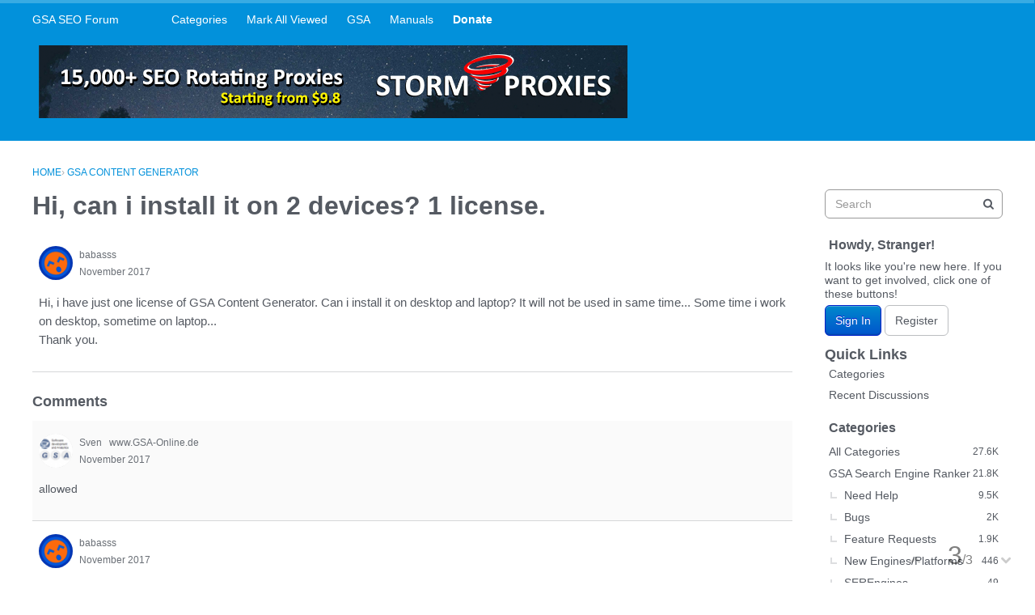

--- FILE ---
content_type: text/css
request_url: https://forum.gsa-online.de/plugins/Sprites/design/sprites.css?v=2021.012
body_size: 289
content:
/* Sprites
.SpDashboard,
.SpWarnings,
.SpPublicActivities,
.SpModeratorActivities,
.SpAdminActivities,
.SpUnansweredQuestions,
.NavButton.BackToProfile:before,
.PanelInfo a[href*='profile/quotes']:before,
.PanelInfo a[href*='profile/signature']:before,
.SpThumbnail,
.SpPicture,
.SpPreferences,
.SpPassword,
.SpEdit,
.FilterMenu .Infractions:before,
.SpActivity,
.SpAllCategories,
.SpMyDrafts,
.SpDashboard,
.SpBookmarks,
.SpInbox,
.SpNotifications,
.SpEditProfile,
.SpMessage,
.SpMyDiscussions,
.SpDiscussions,
.SpComments {
    display: inline-block;
    height: 16px;
    width: 16px;
    background: url('http://cdn.vanillaforums.com/images/famfamfam.png') 0 0 no-repeat transparent;
    background-position: 16px 16px;
    vertical-align: top;
    margin: 2px 4px 0 0;
}
.NavButton > .Sprite {
   margin: 0 4px 0 0;
}
.NavButton.Handle .Sprite {
   margin: 0;
}
.NavButton.ButtonGroup .SpDropdownHandle {
   margin: 0;
}
.MeBox .Sprite16 {
   margin: 0;
}
.SpPublicActivities { background-position: -16px -288px; }
.SpModeratorActivities { background-position: -32px -288px; }
.SpAdminActivities { background-position: -80px -288px; }
.SpUnansweredQuestions { background-position: -96px -272px; } 
.SpThumbnail { background-position: -128px -49px; } 
.SpPicture { background-position: -32px -176px; } 
.SpPreferences { background-position: -64px -319px; } 
.SpPassword { background-position: 0 -192px; } 
.SpAllCategories { background-position: 0 -304px; } 
.SpMyDrafts { background-position: -113px -144px; } 
.SpEdit { background-position: 0 -160px; }
.SpEditProfile { background-position: -49px -257px; }
.SpMessage { background-position: -16px -16px; }
.SpComments { background-position: -48px -16px; }
.SpMyDiscussions { background-position: -80px -240px; }
.SpDiscussions { background-position: 0 -16px; }
.SpActivity { background-position: -96px -288px; }
.SpInbox { background-position: -48px -320px; }
.SpBookmarks { background-position: 0 -272px; }
.SpNotifications { background-position: -32px -272px; }
.FilterMenu .Infractions:before { background-position: -48px -273px; }
.PanelInfo a[href*='profile/quotes']:before { background-position: -32px -16px; }
.PanelInfo a[href*='profile/signature']:before { background-position: -64px -240px; }
.NavButton.BackToProfile:before { background-position: -48px -240px; }
.SpDashboard { background-position: 0 0; }


.NavButton.BackToProfile:before,
.PanelInfo a[href*='profile/quotes']:before,
.PanelInfo a[href*='profile/signature']:before,
.FilterMenu .Infractions:before {
   content: '';
}

*/
.SpIgnoreList,
.SpWhosOnline,
.SpDelete,
.SpBan,
.SpWarn,
.SpWarnings,
.SpActivity,
.SpPublicActivities,
.SpModeratorActivities, .SpMod,
.SpAdminActivities,
.SpUnansweredQuestions,
.SpQuote,
.SpSignatures,
.SpThumbnail,
.SpPicture, 
.SpPhoto,
.SpPreferences,
.SpPassword,
.SpEdit,
.SpInfraction,
.SpActivity,
.SpAllCategories,
.SpMyDrafts,
.SpDashboard, 
.SpOptions, 
.SpCog
.SpBookmarks,
.SpInbox,
.SpNotifications,
.SpEditProfile,
.SpMessage,
.SpMyDiscussions,
.SpDiscussions,
.SpComments {
   display: inline-block;
   min-height: 14px;
   min-width: 14px;
   background: url('/applications/dashboard/design/images/sprites-14-000.png') 0 0 no-repeat transparent;
   background-position: 14px 14px;
   vertical-align: top;
   margin: 4px 0 0 0;
}
.MenuItems .Sprite,
.NavButton > .Sprite {
   margin: 1px 4px 0 0;
}
.NavButton.Handle .Sprite {
   margin: 0;
}
.NavButton.ButtonGroup .SpDropdownHandle {
   margin: 0;
}
.MeBox .Sprite16 {
   margin: 0;
}
.SpActivity,
.SpPublicActivities { background-position: -222px -101px; }
.SpModeratorActivities, .SpMod { background-position: -293px -54px; }
.SpAdminActivities { background-position: -268px -53px; }
.SpUnansweredQuestions { background-position: -102px -278px; } 
.SpThumbnail { background-position: -246px -101px; } 
.SpPicture, .SpPhoto { background-position: -269px -29px; } 
.SpPassword { background-position: -317px -101px; } 
.SpAllCategories { background-position: -150px -78px; } 
.SpMyDrafts { background-position: -270px -78px; } 
.SpEdit { background-position: -149px -52px; }
.SpEditProfile { background-position: -245px -29px; }
.SpComments { background-position: -174px -78px; }
.SpMyDiscussions { background-position: -342px -30px; }
.SpDiscussions { background-position: -246px -78px; }
.SpMessage { background-position: -99px -101px; }
.SpInbox { background-position: -99px -102px; }
.SpBookmarks { background-position: -77px -78px; }
.SpPreferences,
.SpNotifications { background-position: -174px -101px; }
.SpQuote { background-position: -317px -6px; }
.SpSignatures { background-position: -149px -101px; }
.SpDashboard, .SpOptions, .SpCog { background-position: -221px -53px; }
.SpInfraction, 
.SpWarn,
.SpWarnings { background-position: -100px -52px; }
.SpBan { background-position: -317px -29px; }
.SpIgnoreList,
.SpDelete { background-position: -341px -5px; }
.SpWhosOnline { background-position: -293px -29px; }

--- FILE ---
content_type: application/javascript
request_url: https://forum.gsa-online.de/dist/forum/vendors-2518c84c.739dbbbc53492b51445d.min.js
body_size: 9952
content:
(self.webpackChunkvanillaforum=self.webpackChunkvanillaforum||[]).push([[452],{58303:function(t,r,e){var n=e(31934);t.exports=function(t){var r=n(t,"line-height"),e=parseFloat(r,10);if(r===e+""){var o=t.style.lineHeight;t.style.lineHeight=r+"em",r=n(t,"line-height"),e=parseFloat(r,10),o?t.style.lineHeight=o:delete t.style.lineHeight}if(-1!==r.indexOf("pt")?(e*=4,e/=3):-1!==r.indexOf("mm")?(e*=96,e/=25.4):-1!==r.indexOf("cm")?(e*=96,e/=2.54):-1!==r.indexOf("in")?e*=96:-1!==r.indexOf("pc")&&(e*=16),e=Math.round(e),"normal"===r){var c=t.nodeName,i=document.createElement(c);i.innerHTML="&nbsp;","TEXTAREA"===c.toUpperCase()&&i.setAttribute("rows","1");var u=n(t,"font-size");i.style.fontSize=u,i.style.padding="0px",i.style.border="0px";var a=document.body;a.appendChild(i),e=i.offsetHeight,a.removeChild(i)}return e}},74941:function(t,r,e){"use strict";e.d(r,{Z:function(){return v}});var n=function(){this.__data__=[],this.size=0},o=e(52373);var c=function(t,r){for(var e=t.length;e--;)if((0,o.Z)(t[e][0],r))return e;return-1},i=Array.prototype.splice;var u=function(t){var r=this.__data__,e=c(r,t);return!(e<0)&&(e==r.length-1?r.pop():i.call(r,e,1),--this.size,!0)};var a=function(t){var r=this.__data__,e=c(r,t);return e<0?void 0:r[e][1]};var f=function(t){return c(this.__data__,t)>-1};var s=function(t,r){var e=this.__data__,n=c(e,t);return n<0?(++this.size,e.push([t,r])):e[n][1]=r,this};function p(t){var r=-1,e=null==t?0:t.length;for(this.clear();++r<e;){var n=t[r];this.set(n[0],n[1])}}p.prototype.clear=n,p.prototype.delete=u,p.prototype.get=a,p.prototype.has=f,p.prototype.set=s;var v=p},96686:function(t,r,e){"use strict";var n=e(20570),o=e(56169),c=(0,n.Z)(o.Z,"Map");r.Z=c},22990:function(t,r,e){"use strict";e.d(r,{Z:function(){return w}});var n=(0,e(20570).Z)(Object,"create");var o=function(){this.__data__=n?n(null):{},this.size=0};var c=function(t){var r=this.has(t)&&delete this.__data__[t];return this.size-=r?1:0,r},i=Object.prototype.hasOwnProperty;var u=function(t){var r=this.__data__;if(n){var e=r[t];return"__lodash_hash_undefined__"===e?void 0:e}return i.call(r,t)?r[t]:void 0},a=Object.prototype.hasOwnProperty;var f=function(t){var r=this.__data__;return n?void 0!==r[t]:a.call(r,t)};var s=function(t,r){var e=this.__data__;return this.size+=this.has(t)?0:1,e[t]=n&&void 0===r?"__lodash_hash_undefined__":r,this};function p(t){var r=-1,e=null==t?0:t.length;for(this.clear();++r<e;){var n=t[r];this.set(n[0],n[1])}}p.prototype.clear=o,p.prototype.delete=c,p.prototype.get=u,p.prototype.has=f,p.prototype.set=s;var v=p,l=e(74941),b=e(96686);var y=function(){this.size=0,this.__data__={hash:new v,map:new(b.Z||l.Z),string:new v}};var h=function(t){var r=typeof t;return"string"==r||"number"==r||"symbol"==r||"boolean"==r?"__proto__"!==t:null===t};var j=function(t,r){var e=t.__data__;return h(r)?e["string"==typeof r?"string":"hash"]:e.map};var d=function(t){var r=j(this,t).delete(t);return this.size-=r?1:0,r};var _=function(t){return j(this,t).get(t)};var x=function(t){return j(this,t).has(t)};var g=function(t,r){var e=j(this,t),n=e.size;return e.set(t,r),this.size+=e.size==n?0:1,this};function O(t){var r=-1,e=null==t?0:t.length;for(this.clear();++r<e;){var n=t[r];this.set(n[0],n[1])}}O.prototype.clear=y,O.prototype.delete=d,O.prototype.get=_,O.prototype.has=x,O.prototype.set=g;var w=O},5876:function(t,r,e){"use strict";var n=e(56169).Z.Symbol;r.Z=n},70017:function(t,r,e){"use strict";e.d(r,{Z:function(){return xr}});var n=e(74941);var o=function(){this.__data__=new n.Z,this.size=0};var c=function(t){var r=this.__data__,e=r.delete(t);return this.size=r.size,e};var i=function(t){return this.__data__.get(t)};var u=function(t){return this.__data__.has(t)},a=e(96686),f=e(22990);var s=function(t,r){var e=this.__data__;if(e instanceof n.Z){var o=e.__data__;if(!a.Z||o.length<199)return o.push([t,r]),this.size=++e.size,this;e=this.__data__=new f.Z(o)}return e.set(t,r),this.size=e.size,this};function p(t){var r=this.__data__=new n.Z(t);this.size=r.size}p.prototype.clear=o,p.prototype.delete=c,p.prototype.get=i,p.prototype.has=u,p.prototype.set=s;var v=p;var l=function(t,r){for(var e=-1,n=null==t?0:t.length;++e<n&&!1!==r(t[e],e,t););return t},b=e(20570),y=function(){try{var t=(0,b.Z)(Object,"defineProperty");return t({},"",{}),t}catch(t){}}();var h=function(t,r,e){"__proto__"==r&&y?y(t,r,{configurable:!0,enumerable:!0,value:e,writable:!0}):t[r]=e},j=e(52373),d=Object.prototype.hasOwnProperty;var _=function(t,r,e){var n=t[r];d.call(t,r)&&(0,j.Z)(n,e)&&(void 0!==e||r in t)||h(t,r,e)};var x=function(t,r,e,n){var o=!e;e||(e={});for(var c=-1,i=r.length;++c<i;){var u=r[c],a=n?n(e[u],t[u],u,e,t):void 0;void 0===a&&(a=t[u]),o?h(e,u,a):_(e,u,a)}return e};var g=function(t,r){for(var e=-1,n=Array(t);++e<t;)n[e]=r(e);return n},O=e(26818),w=e(23195);var Z=function(t){return(0,w.Z)(t)&&"[object Arguments]"==(0,O.Z)(t)},A=Object.prototype,m=A.hasOwnProperty,S=A.propertyIsEnumerable,z=Z(function(){return arguments}())?Z:function(t){return(0,w.Z)(t)&&m.call(t,"callee")&&!S.call(t,"callee")},P=e(39350),I=e(56169);var U=function(){return!1},F="object"==typeof exports&&exports&&!exports.nodeType&&exports,E=F&&"object"==typeof module&&module&&!module.nodeType&&module,M=E&&E.exports===F?I.Z.Buffer:void 0,T=(M?M.isBuffer:void 0)||U,$=/^(?:0|[1-9]\d*)$/;var k=function(t,r){var e=typeof t;return!!(r=null==r?9007199254740991:r)&&("number"==e||"symbol"!=e&&$.test(t))&&t>-1&&t%1==0&&t<r};var B=function(t){return"number"==typeof t&&t>-1&&t%1==0&&t<=9007199254740991},C={};C["[object Float32Array]"]=C["[object Float64Array]"]=C["[object Int8Array]"]=C["[object Int16Array]"]=C["[object Int32Array]"]=C["[object Uint8Array]"]=C["[object Uint8ClampedArray]"]=C["[object Uint16Array]"]=C["[object Uint32Array]"]=!0,C["[object Arguments]"]=C["[object Array]"]=C["[object ArrayBuffer]"]=C["[object Boolean]"]=C["[object DataView]"]=C["[object Date]"]=C["[object Error]"]=C["[object Function]"]=C["[object Map]"]=C["[object Number]"]=C["[object Object]"]=C["[object RegExp]"]=C["[object Set]"]=C["[object String]"]=C["[object WeakMap]"]=!1;var D=function(t){return(0,w.Z)(t)&&B(t.length)&&!!C[(0,O.Z)(t)]};var R=function(t){return function(r){return t(r)}},V=e(48277),N="object"==typeof exports&&exports&&!exports.nodeType&&exports,W=N&&"object"==typeof module&&module&&!module.nodeType&&module,L=W&&W.exports===N&&V.Z.process,H=function(){try{var t=W&&W.require&&W.require("util").types;return t||L&&L.binding&&L.binding("util")}catch(t){}}(),q=H&&H.isTypedArray,G=q?R(q):D,X=Object.prototype.hasOwnProperty;var J=function(t,r){var e=(0,P.Z)(t),n=!e&&z(t),o=!e&&!n&&T(t),c=!e&&!n&&!o&&G(t),i=e||n||o||c,u=i?g(t.length,String):[],a=u.length;for(var f in t)!r&&!X.call(t,f)||i&&("length"==f||o&&("offset"==f||"parent"==f)||c&&("buffer"==f||"byteLength"==f||"byteOffset"==f)||k(f,a))||u.push(f);return u},K=Object.prototype;var Q=function(t){var r=t&&t.constructor;return t===("function"==typeof r&&r.prototype||K)},Y=(0,e(4012).Z)(Object.keys,Object),tt=Object.prototype.hasOwnProperty;var rt=function(t){if(!Q(t))return Y(t);var r=[];for(var e in Object(t))tt.call(t,e)&&"constructor"!=e&&r.push(e);return r},et=e(25069);var nt=function(t){return null!=t&&B(t.length)&&!(0,et.Z)(t)};var ot=function(t){return nt(t)?J(t):rt(t)};var ct=function(t,r){return t&&x(r,ot(r),t)},it=e(89122);var ut=function(t){var r=[];if(null!=t)for(var e in Object(t))r.push(e);return r},at=Object.prototype.hasOwnProperty;var ft=function(t){if(!(0,it.Z)(t))return ut(t);var r=Q(t),e=[];for(var n in t)("constructor"!=n||!r&&at.call(t,n))&&e.push(n);return e};var st=function(t){return nt(t)?J(t,!0):ft(t)};var pt=function(t,r){return t&&x(r,st(r),t)},vt="object"==typeof exports&&exports&&!exports.nodeType&&exports,lt=vt&&"object"==typeof module&&module&&!module.nodeType&&module,bt=lt&&lt.exports===vt?I.Z.Buffer:void 0,yt=bt?bt.allocUnsafe:void 0;var ht=function(t,r){if(r)return t.slice();var e=t.length,n=yt?yt(e):new t.constructor(e);return t.copy(n),n},jt=e(65935);var dt=function(t,r){for(var e=-1,n=null==t?0:t.length,o=0,c=[];++e<n;){var i=t[e];r(i,e,t)&&(c[o++]=i)}return c};var _t=function(){return[]},xt=Object.prototype.propertyIsEnumerable,gt=Object.getOwnPropertySymbols,Ot=gt?function(t){return null==t?[]:(t=Object(t),dt(gt(t),(function(r){return xt.call(t,r)})))}:_t;var wt=function(t,r){return x(t,Ot(t),r)};var Zt=function(t,r){for(var e=-1,n=r.length,o=t.length;++e<n;)t[o+e]=r[e];return t},At=e(67290),mt=Object.getOwnPropertySymbols?function(t){for(var r=[];t;)Zt(r,Ot(t)),t=(0,At.Z)(t);return r}:_t;var St=function(t,r){return x(t,mt(t),r)};var zt=function(t,r,e){var n=r(t);return(0,P.Z)(t)?n:Zt(n,e(t))};var Pt=function(t){return zt(t,ot,Ot)};var It=function(t){return zt(t,st,mt)},Ut=(0,b.Z)(I.Z,"DataView"),Ft=(0,b.Z)(I.Z,"Promise"),Et=(0,b.Z)(I.Z,"Set"),Mt=(0,b.Z)(I.Z,"WeakMap"),Tt=e(48723),$t="[object Map]",kt="[object Promise]",Bt="[object Set]",Ct="[object WeakMap]",Dt="[object DataView]",Rt=(0,Tt.Z)(Ut),Vt=(0,Tt.Z)(a.Z),Nt=(0,Tt.Z)(Ft),Wt=(0,Tt.Z)(Et),Lt=(0,Tt.Z)(Mt),Ht=O.Z;(Ut&&Ht(new Ut(new ArrayBuffer(1)))!=Dt||a.Z&&Ht(new a.Z)!=$t||Ft&&Ht(Ft.resolve())!=kt||Et&&Ht(new Et)!=Bt||Mt&&Ht(new Mt)!=Ct)&&(Ht=function(t){var r=(0,O.Z)(t),e="[object Object]"==r?t.constructor:void 0,n=e?(0,Tt.Z)(e):"";if(n)switch(n){case Rt:return Dt;case Vt:return $t;case Nt:return kt;case Wt:return Bt;case Lt:return Ct}return r});var qt=Ht,Gt=Object.prototype.hasOwnProperty;var Xt=function(t){var r=t.length,e=new t.constructor(r);return r&&"string"==typeof t[0]&&Gt.call(t,"index")&&(e.index=t.index,e.input=t.input),e},Jt=I.Z.Uint8Array;var Kt=function(t){var r=new t.constructor(t.byteLength);return new Jt(r).set(new Jt(t)),r};var Qt=function(t,r){var e=r?Kt(t.buffer):t.buffer;return new t.constructor(e,t.byteOffset,t.byteLength)},Yt=/\w*$/;var tr=function(t){var r=new t.constructor(t.source,Yt.exec(t));return r.lastIndex=t.lastIndex,r},rr=e(5876),er=rr.Z?rr.Z.prototype:void 0,nr=er?er.valueOf:void 0;var or=function(t){return nr?Object(nr.call(t)):{}};var cr=function(t,r){var e=r?Kt(t.buffer):t.buffer;return new t.constructor(e,t.byteOffset,t.length)};var ir=function(t,r,e){var n=t.constructor;switch(r){case"[object ArrayBuffer]":return Kt(t);case"[object Boolean]":case"[object Date]":return new n(+t);case"[object DataView]":return Qt(t,e);case"[object Float32Array]":case"[object Float64Array]":case"[object Int8Array]":case"[object Int16Array]":case"[object Int32Array]":case"[object Uint8Array]":case"[object Uint8ClampedArray]":case"[object Uint16Array]":case"[object Uint32Array]":return cr(t,e);case"[object Map]":return new n;case"[object Number]":case"[object String]":return new n(t);case"[object RegExp]":return tr(t);case"[object Set]":return new n;case"[object Symbol]":return or(t)}},ur=Object.create,ar=function(){function t(){}return function(r){if(!(0,it.Z)(r))return{};if(ur)return ur(r);t.prototype=r;var e=new t;return t.prototype=void 0,e}}();var fr=function(t){return"function"!=typeof t.constructor||Q(t)?{}:ar((0,At.Z)(t))};var sr=function(t){return(0,w.Z)(t)&&"[object Map]"==qt(t)},pr=H&&H.isMap,vr=pr?R(pr):sr;var lr=function(t){return(0,w.Z)(t)&&"[object Set]"==qt(t)},br=H&&H.isSet,yr=br?R(br):lr,hr="[object Arguments]",jr="[object Function]",dr="[object Object]",_r={};_r[hr]=_r["[object Array]"]=_r["[object ArrayBuffer]"]=_r["[object DataView]"]=_r["[object Boolean]"]=_r["[object Date]"]=_r["[object Float32Array]"]=_r["[object Float64Array]"]=_r["[object Int8Array]"]=_r["[object Int16Array]"]=_r["[object Int32Array]"]=_r["[object Map]"]=_r["[object Number]"]=_r["[object Object]"]=_r["[object RegExp]"]=_r["[object Set]"]=_r["[object String]"]=_r["[object Symbol]"]=_r["[object Uint8Array]"]=_r["[object Uint8ClampedArray]"]=_r["[object Uint16Array]"]=_r["[object Uint32Array]"]=!0,_r["[object Error]"]=_r[jr]=_r["[object WeakMap]"]=!1;var xr=function t(r,e,n,o,c,i){var u,a=1&e,f=2&e,s=4&e;if(n&&(u=c?n(r,o,c,i):n(r)),void 0!==u)return u;if(!(0,it.Z)(r))return r;var p=(0,P.Z)(r);if(p){if(u=Xt(r),!a)return(0,jt.Z)(r,u)}else{var b=qt(r),y=b==jr||"[object GeneratorFunction]"==b;if(T(r))return ht(r,a);if(b==dr||b==hr||y&&!c){if(u=f||y?{}:fr(r),!a)return f?St(r,pt(u,r)):wt(r,ct(u,r))}else{if(!_r[b])return c?r:{};u=ir(r,b,a)}}i||(i=new v);var h=i.get(r);if(h)return h;i.set(r,u),yr(r)?r.forEach((function(o){u.add(t(o,e,n,o,r,i))})):vr(r)&&r.forEach((function(o,c){u.set(c,t(o,e,n,c,r,i))}));var j=p?void 0:(s?f?It:Pt:f?st:ot)(r);return l(j||r,(function(o,c){j&&(o=r[c=o]),_(u,c,t(o,e,n,c,r,i))})),u}},26818:function(t,r,e){"use strict";e.d(r,{Z:function(){return v}});var n=e(5876),o=Object.prototype,c=o.hasOwnProperty,i=o.toString,u=n.Z?n.Z.toStringTag:void 0;var a=function(t){var r=c.call(t,u),e=t[u];try{t[u]=void 0;var n=!0}catch(t){}var o=i.call(t);return n&&(r?t[u]=e:delete t[u]),o},f=Object.prototype.toString;var s=function(t){return f.call(t)},p=n.Z?n.Z.toStringTag:void 0;var v=function(t){return null==t?void 0===t?"[object Undefined]":"[object Null]":p&&p in Object(t)?a(t):s(t)}},65935:function(t,r){"use strict";r.Z=function(t,r){var e=-1,n=t.length;for(r||(r=Array(n));++e<n;)r[e]=t[e];return r}},48277:function(t,r){"use strict";var e="object"==typeof global&&global&&global.Object===Object&&global;r.Z=e},20570:function(t,r,e){"use strict";e.d(r,{Z:function(){return d}});var n,o=e(25069),c=e(56169).Z["__core-js_shared__"],i=(n=/[^.]+$/.exec(c&&c.keys&&c.keys.IE_PROTO||""))?"Symbol(src)_1."+n:"";var u=function(t){return!!i&&i in t},a=e(89122),f=e(48723),s=/^\[object .+?Constructor\]$/,p=Function.prototype,v=Object.prototype,l=p.toString,b=v.hasOwnProperty,y=RegExp("^"+l.call(b).replace(/[\\^$.*+?()[\]{}|]/g,"\\$&").replace(/hasOwnProperty|(function).*?(?=\\\()| for .+?(?=\\\])/g,"$1.*?")+"$");var h=function(t){return!(!(0,a.Z)(t)||u(t))&&((0,o.Z)(t)?y:s).test((0,f.Z)(t))};var j=function(t,r){return null==t?void 0:t[r]};var d=function(t,r){var e=j(t,r);return h(e)?e:void 0}},67290:function(t,r,e){"use strict";var n=(0,e(4012).Z)(Object.getPrototypeOf,Object);r.Z=n},4012:function(t,r){"use strict";r.Z=function(t,r){return function(e){return t(r(e))}}},56169:function(t,r,e){"use strict";var n=e(48277),o="object"==typeof self&&self&&self.Object===Object&&self,c=n.Z||o||Function("return this")();r.Z=c},48723:function(t,r){"use strict";var e=Function.prototype.toString;r.Z=function(t){if(null!=t){try{return e.call(t)}catch(t){}try{return t+""}catch(t){}}return""}},3373:function(t,r,e){"use strict";var n=e(70017);r.Z=function(t){return(0,n.Z)(t,4)}},42151:function(t,r,e){"use strict";var n=e(70017);r.Z=function(t){return(0,n.Z)(t,5)}},52373:function(t,r){"use strict";r.Z=function(t,r){return t===r||t!=t&&r!=r}},39350:function(t,r){"use strict";var e=Array.isArray;r.Z=e},25069:function(t,r,e){"use strict";var n=e(26818),o=e(89122);r.Z=function(t){if(!(0,o.Z)(t))return!1;var r=(0,n.Z)(t);return"[object Function]"==r||"[object GeneratorFunction]"==r||"[object AsyncFunction]"==r||"[object Proxy]"==r}},89122:function(t,r){"use strict";r.Z=function(t){var r=typeof t;return null!=t&&("object"==r||"function"==r)}},23195:function(t,r){"use strict";r.Z=function(t){return null!=t&&"object"==typeof t}},30353:function(t,r,e){"use strict";var n=e(26818),o=e(67290),c=e(23195),i=Function.prototype,u=Object.prototype,a=i.toString,f=u.hasOwnProperty,s=a.call(Object);r.Z=function(t){if(!(0,c.Z)(t)||"[object Object]"!=(0,n.Z)(t))return!1;var r=(0,o.Z)(t);if(null===r)return!0;var e=f.call(r,"constructor")&&r.constructor;return"function"==typeof e&&e instanceof e&&a.call(e)==s}},16094:function(t,r,e){"use strict";e.d(r,{Z:function(){return g}});var n=function(t,r){for(var e=-1,n=null==t?0:t.length,o=Array(n);++e<n;)o[e]=r(t[e],e,t);return o},o=e(65935),c=e(39350),i=e(26818),u=e(23195);var a=function(t){return"symbol"==typeof t||(0,u.Z)(t)&&"[object Symbol]"==(0,i.Z)(t)},f=e(22990);function s(t,r){if("function"!=typeof t||null!=r&&"function"!=typeof r)throw new TypeError("Expected a function");var e=function(){var n=arguments,o=r?r.apply(this,n):n[0],c=e.cache;if(c.has(o))return c.get(o);var i=t.apply(this,n);return e.cache=c.set(o,i)||c,i};return e.cache=new(s.Cache||f.Z),e}s.Cache=f.Z;var p=s;var v=/[^.[\]]+|\[(?:(-?\d+(?:\.\d+)?)|(["'])((?:(?!\2)[^\\]|\\.)*?)\2)\]|(?=(?:\.|\[\])(?:\.|\[\]|$))/g,l=/\\(\\)?/g,b=function(t){var r=p(t,(function(t){return 500===e.size&&e.clear(),t})),e=r.cache;return r}((function(t){var r=[];return 46===t.charCodeAt(0)&&r.push(""),t.replace(v,(function(t,e,n,o){r.push(n?o.replace(l,"$1"):e||t)})),r}));var y=function(t){if("string"==typeof t||a(t))return t;var r=t+"";return"0"==r&&1/t==-Infinity?"-0":r},h=e(5876),j=h.Z?h.Z.prototype:void 0,d=j?j.toString:void 0;var _=function t(r){if("string"==typeof r)return r;if((0,c.Z)(r))return n(r,t)+"";if(a(r))return d?d.call(r):"";var e=r+"";return"0"==e&&1/r==-Infinity?"-0":e};var x=function(t){return null==t?"":_(t)};var g=function(t){return(0,c.Z)(t)?n(t,y):a(t)?[t]:(0,o.Z)(b(x(t)))}},18552:function(t,r,e){var n=e(10852)(e(55639),"DataView");t.exports=n},1989:function(t,r,e){var n=e(51789),o=e(80401),c=e(57667),i=e(21327),u=e(81866);function a(t){var r=-1,e=null==t?0:t.length;for(this.clear();++r<e;){var n=t[r];this.set(n[0],n[1])}}a.prototype.clear=n,a.prototype.delete=o,a.prototype.get=c,a.prototype.has=i,a.prototype.set=u,t.exports=a},38407:function(t,r,e){var n=e(27040),o=e(14125),c=e(82117),i=e(67518),u=e(54705);function a(t){var r=-1,e=null==t?0:t.length;for(this.clear();++r<e;){var n=t[r];this.set(n[0],n[1])}}a.prototype.clear=n,a.prototype.delete=o,a.prototype.get=c,a.prototype.has=i,a.prototype.set=u,t.exports=a},57071:function(t,r,e){var n=e(10852)(e(55639),"Map");t.exports=n},83369:function(t,r,e){var n=e(24785),o=e(11285),c=e(96e3),i=e(49916),u=e(95265);function a(t){var r=-1,e=null==t?0:t.length;for(this.clear();++r<e;){var n=t[r];this.set(n[0],n[1])}}a.prototype.clear=n,a.prototype.delete=o,a.prototype.get=c,a.prototype.has=i,a.prototype.set=u,t.exports=a},53818:function(t,r,e){var n=e(10852)(e(55639),"Promise");t.exports=n},58525:function(t,r,e){var n=e(10852)(e(55639),"Set");t.exports=n},46384:function(t,r,e){var n=e(38407),o=e(37465),c=e(63779),i=e(67599),u=e(44758),a=e(34309);function f(t){var r=this.__data__=new n(t);this.size=r.size}f.prototype.clear=o,f.prototype.delete=c,f.prototype.get=i,f.prototype.has=u,f.prototype.set=a,t.exports=f},62705:function(t,r,e){var n=e(55639).Symbol;t.exports=n},11149:function(t,r,e){var n=e(55639).Uint8Array;t.exports=n},70577:function(t,r,e){var n=e(10852)(e(55639),"WeakMap");t.exports=n},96874:function(t){t.exports=function(t,r,e){switch(e.length){case 0:return t.call(r);case 1:return t.call(r,e[0]);case 2:return t.call(r,e[0],e[1]);case 3:return t.call(r,e[0],e[1],e[2])}return t.apply(r,e)}},77412:function(t){t.exports=function(t,r){for(var e=-1,n=null==t?0:t.length;++e<n&&!1!==r(t[e],e,t););return t}},34963:function(t){t.exports=function(t,r){for(var e=-1,n=null==t?0:t.length,o=0,c=[];++e<n;){var i=t[e];r(i,e,t)&&(c[o++]=i)}return c}},14636:function(t,r,e){var n=e(22545),o=e(35694),c=e(1469),i=e(44144),u=e(65776),a=e(36719),f=Object.prototype.hasOwnProperty;t.exports=function(t,r){var e=c(t),s=!e&&o(t),p=!e&&!s&&i(t),v=!e&&!s&&!p&&a(t),l=e||s||p||v,b=l?n(t.length,String):[],y=b.length;for(var h in t)!r&&!f.call(t,h)||l&&("length"==h||p&&("offset"==h||"parent"==h)||v&&("buffer"==h||"byteLength"==h||"byteOffset"==h)||u(h,y))||b.push(h);return b}},29932:function(t){t.exports=function(t,r){for(var e=-1,n=null==t?0:t.length,o=Array(n);++e<n;)o[e]=r(t[e],e,t);return o}},62488:function(t){t.exports=function(t,r){for(var e=-1,n=r.length,o=t.length;++e<n;)t[o+e]=r[e];return t}},86556:function(t,r,e){var n=e(89465),o=e(77813);t.exports=function(t,r,e){(void 0!==e&&!o(t[r],e)||void 0===e&&!(r in t))&&n(t,r,e)}},34865:function(t,r,e){var n=e(89465),o=e(77813),c=Object.prototype.hasOwnProperty;t.exports=function(t,r,e){var i=t[r];c.call(t,r)&&o(i,e)&&(void 0!==e||r in t)||n(t,r,e)}},18470:function(t,r,e){var n=e(77813);t.exports=function(t,r){for(var e=t.length;e--;)if(n(t[e][0],r))return e;return-1}},44037:function(t,r,e){var n=e(98363),o=e(3674);t.exports=function(t,r){return t&&n(r,o(r),t)}},63886:function(t,r,e){var n=e(98363),o=e(81704);t.exports=function(t,r){return t&&n(r,o(r),t)}},89465:function(t,r,e){var n=e(38777);t.exports=function(t,r,e){"__proto__"==r&&n?n(t,r,{configurable:!0,enumerable:!0,value:e,writable:!0}):t[r]=e}},29750:function(t){t.exports=function(t,r,e){return t==t&&(void 0!==e&&(t=t<=e?t:e),void 0!==r&&(t=t>=r?t:r)),t}},85990:function(t,r,e){var n=e(46384),o=e(77412),c=e(34865),i=e(44037),u=e(63886),a=e(64626),f=e(278),s=e(18805),p=e(1911),v=e(58234),l=e(46904),b=e(64160),y=e(43824),h=e(29148),j=e(38517),d=e(1469),_=e(44144),x=e(56688),g=e(13218),O=e(72928),w=e(3674),Z=e(81704),A="[object Arguments]",m="[object Function]",S="[object Object]",z={};z[A]=z["[object Array]"]=z["[object ArrayBuffer]"]=z["[object DataView]"]=z["[object Boolean]"]=z["[object Date]"]=z["[object Float32Array]"]=z["[object Float64Array]"]=z["[object Int8Array]"]=z["[object Int16Array]"]=z["[object Int32Array]"]=z["[object Map]"]=z["[object Number]"]=z[S]=z["[object RegExp]"]=z["[object Set]"]=z["[object String]"]=z["[object Symbol]"]=z["[object Uint8Array]"]=z["[object Uint8ClampedArray]"]=z["[object Uint16Array]"]=z["[object Uint32Array]"]=!0,z["[object Error]"]=z[m]=z["[object WeakMap]"]=!1,t.exports=function t(r,e,P,I,U,F){var E,M=1&e,T=2&e,$=4&e;if(P&&(E=U?P(r,I,U,F):P(r)),void 0!==E)return E;if(!g(r))return r;var k=d(r);if(k){if(E=y(r),!M)return f(r,E)}else{var B=b(r),C=B==m||"[object GeneratorFunction]"==B;if(_(r))return a(r,M);if(B==S||B==A||C&&!U){if(E=T||C?{}:j(r),!M)return T?p(r,u(E,r)):s(r,i(E,r))}else{if(!z[B])return U?r:{};E=h(r,B,M)}}F||(F=new n);var D=F.get(r);if(D)return D;F.set(r,E),O(r)?r.forEach((function(n){E.add(t(n,e,P,n,r,F))})):x(r)&&r.forEach((function(n,o){E.set(o,t(n,e,P,o,r,F))}));var R=k?void 0:($?T?l:v:T?Z:w)(r);return o(R||r,(function(n,o){R&&(n=r[o=n]),c(E,o,t(n,e,P,o,r,F))})),E}},3118:function(t,r,e){var n=e(13218),o=Object.create,c=function(){function t(){}return function(r){if(!n(r))return{};if(o)return o(r);t.prototype=r;var e=new t;return t.prototype=void 0,e}}();t.exports=c},21078:function(t,r,e){var n=e(62488),o=e(37285);t.exports=function t(r,e,c,i,u){var a=-1,f=r.length;for(c||(c=o),u||(u=[]);++a<f;){var s=r[a];e>0&&c(s)?e>1?t(s,e-1,c,i,u):n(u,s):i||(u[u.length]=s)}return u}},28483:function(t,r,e){var n=e(25063)();t.exports=n},97786:function(t,r,e){var n=e(71811),o=e(40327);t.exports=function(t,r){for(var e=0,c=(r=n(r,t)).length;null!=t&&e<c;)t=t[o(r[e++])];return e&&e==c?t:void 0}},68866:function(t,r,e){var n=e(62488),o=e(1469);t.exports=function(t,r,e){var c=r(t);return o(t)?c:n(c,e(t))}},44239:function(t,r,e){var n=e(62705),o=e(89607),c=e(2333),i=n?n.toStringTag:void 0;t.exports=function(t){return null==t?void 0===t?"[object Undefined]":"[object Null]":i&&i in Object(t)?o(t):c(t)}},9454:function(t,r,e){var n=e(44239),o=e(37005);t.exports=function(t){return o(t)&&"[object Arguments]"==n(t)}},25588:function(t,r,e){var n=e(64160),o=e(37005);t.exports=function(t){return o(t)&&"[object Map]"==n(t)}},28458:function(t,r,e){var n=e(23560),o=e(15346),c=e(13218),i=e(80346),u=/^\[object .+?Constructor\]$/,a=Function.prototype,f=Object.prototype,s=a.toString,p=f.hasOwnProperty,v=RegExp("^"+s.call(p).replace(/[\\^$.*+?()[\]{}|]/g,"\\$&").replace(/hasOwnProperty|(function).*?(?=\\\()| for .+?(?=\\\])/g,"$1.*?")+"$");t.exports=function(t){return!(!c(t)||o(t))&&(n(t)?v:u).test(i(t))}},29221:function(t,r,e){var n=e(64160),o=e(37005);t.exports=function(t){return o(t)&&"[object Set]"==n(t)}},38749:function(t,r,e){var n=e(44239),o=e(41780),c=e(37005),i={};i["[object Float32Array]"]=i["[object Float64Array]"]=i["[object Int8Array]"]=i["[object Int16Array]"]=i["[object Int32Array]"]=i["[object Uint8Array]"]=i["[object Uint8ClampedArray]"]=i["[object Uint16Array]"]=i["[object Uint32Array]"]=!0,i["[object Arguments]"]=i["[object Array]"]=i["[object ArrayBuffer]"]=i["[object Boolean]"]=i["[object DataView]"]=i["[object Date]"]=i["[object Error]"]=i["[object Function]"]=i["[object Map]"]=i["[object Number]"]=i["[object Object]"]=i["[object RegExp]"]=i["[object Set]"]=i["[object String]"]=i["[object WeakMap]"]=!1,t.exports=function(t){return c(t)&&o(t.length)&&!!i[n(t)]}},280:function(t,r,e){var n=e(25726),o=e(86916),c=Object.prototype.hasOwnProperty;t.exports=function(t){if(!n(t))return o(t);var r=[];for(var e in Object(t))c.call(t,e)&&"constructor"!=e&&r.push(e);return r}},10313:function(t,r,e){var n=e(13218),o=e(25726),c=e(33498),i=Object.prototype.hasOwnProperty;t.exports=function(t){if(!n(t))return c(t);var r=o(t),e=[];for(var u in t)("constructor"!=u||!r&&i.call(t,u))&&e.push(u);return e}},42980:function(t,r,e){var n=e(46384),o=e(86556),c=e(28483),i=e(59783),u=e(13218),a=e(81704),f=e(36390);t.exports=function t(r,e,s,p,v){r!==e&&c(e,(function(c,a){if(v||(v=new n),u(c))i(r,e,a,s,t,p,v);else{var l=p?p(f(r,a),c,a+"",r,e,v):void 0;void 0===l&&(l=c),o(r,a,l)}}),a)}},59783:function(t,r,e){var n=e(86556),o=e(64626),c=e(77133),i=e(278),u=e(38517),a=e(35694),f=e(1469),s=e(29246),p=e(44144),v=e(23560),l=e(13218),b=e(68630),y=e(36719),h=e(36390),j=e(59881);t.exports=function(t,r,e,d,_,x,g){var O=h(t,e),w=h(r,e),Z=g.get(w);if(Z)n(t,e,Z);else{var A=x?x(O,w,e+"",t,r,g):void 0,m=void 0===A;if(m){var S=f(w),z=!S&&p(w),P=!S&&!z&&y(w);A=w,S||z||P?f(O)?A=O:s(O)?A=i(O):z?(m=!1,A=o(w,!0)):P?(m=!1,A=c(w,!0)):A=[]:b(w)||a(w)?(A=O,a(O)?A=j(O):l(O)&&!v(O)||(A=u(w))):m=!1}m&&(g.set(w,A),_(A,w,d,x,g),g.delete(w)),n(t,e,A)}}},40098:function(t){var r=Math.ceil,e=Math.max;t.exports=function(t,n,o,c){for(var i=-1,u=e(r((n-t)/(o||1)),0),a=Array(u);u--;)a[c?u:++i]=t,t+=o;return a}},5976:function(t,r,e){var n=e(6557),o=e(45357),c=e(30061);t.exports=function(t,r){return c(o(t,r,n),t+"")}},10611:function(t,r,e){var n=e(34865),o=e(71811),c=e(65776),i=e(13218),u=e(40327);t.exports=function(t,r,e,a){if(!i(t))return t;for(var f=-1,s=(r=o(r,t)).length,p=s-1,v=t;null!=v&&++f<s;){var l=u(r[f]),b=e;if("__proto__"===l||"constructor"===l||"prototype"===l)return t;if(f!=p){var y=v[l];void 0===(b=a?a(y,l,v):void 0)&&(b=i(y)?y:c(r[f+1])?[]:{})}n(v,l,b),v=v[l]}return t}},56560:function(t,r,e){var n=e(75703),o=e(38777),c=e(6557),i=o?function(t,r){return o(t,"toString",{configurable:!0,enumerable:!1,value:n(r),writable:!0})}:c;t.exports=i},14259:function(t){t.exports=function(t,r,e){var n=-1,o=t.length;r<0&&(r=-r>o?0:o+r),(e=e>o?o:e)<0&&(e+=o),o=r>e?0:e-r>>>0,r>>>=0;for(var c=Array(o);++n<o;)c[n]=t[n+r];return c}},22545:function(t){t.exports=function(t,r){for(var e=-1,n=Array(t);++e<t;)n[e]=r(e);return n}},80531:function(t,r,e){var n=e(62705),o=e(29932),c=e(1469),i=e(33448),u=n?n.prototype:void 0,a=u?u.toString:void 0;t.exports=function t(r){if("string"==typeof r)return r;if(c(r))return o(r,t)+"";if(i(r))return a?a.call(r):"";var e=r+"";return"0"==e&&1/r==-Infinity?"-0":e}},27561:function(t,r,e){var n=e(67990),o=/^\s+/;t.exports=function(t){return t?t.slice(0,n(t)+1).replace(o,""):t}},7518:function(t){t.exports=function(t){return function(r){return t(r)}}},57406:function(t,r,e){var n=e(71811),o=e(10928),c=e(40292),i=e(40327);t.exports=function(t,r){return r=n(r,t),null==(t=c(t,r))||delete t[i(o(r))]}},71811:function(t,r,e){var n=e(1469),o=e(15403),c=e(55514),i=e(79833);t.exports=function(t,r){return n(t)?t:o(t,r)?[t]:c(i(t))}},74318:function(t,r,e){var n=e(11149);t.exports=function(t){var r=new t.constructor(t.byteLength);return new n(r).set(new n(t)),r}},64626:function(t,r,e){t=e.nmd(t);var n=e(55639),o=r&&!r.nodeType&&r,c=o&&t&&!t.nodeType&&t,i=c&&c.exports===o?n.Buffer:void 0,u=i?i.allocUnsafe:void 0;t.exports=function(t,r){if(r)return t.slice();var e=t.length,n=u?u(e):new t.constructor(e);return t.copy(n),n}},57157:function(t,r,e){var n=e(74318);t.exports=function(t,r){var e=r?n(t.buffer):t.buffer;return new t.constructor(e,t.byteOffset,t.byteLength)}},93147:function(t){var r=/\w*$/;t.exports=function(t){var e=new t.constructor(t.source,r.exec(t));return e.lastIndex=t.lastIndex,e}},40419:function(t,r,e){var n=e(62705),o=n?n.prototype:void 0,c=o?o.valueOf:void 0;t.exports=function(t){return c?Object(c.call(t)):{}}},77133:function(t,r,e){var n=e(74318);t.exports=function(t,r){var e=r?n(t.buffer):t.buffer;return new t.constructor(e,t.byteOffset,t.length)}},278:function(t){t.exports=function(t,r){var e=-1,n=t.length;for(r||(r=Array(n));++e<n;)r[e]=t[e];return r}},98363:function(t,r,e){var n=e(34865),o=e(89465);t.exports=function(t,r,e,c){var i=!e;e||(e={});for(var u=-1,a=r.length;++u<a;){var f=r[u],s=c?c(e[f],t[f],f,e,t):void 0;void 0===s&&(s=t[f]),i?o(e,f,s):n(e,f,s)}return e}},18805:function(t,r,e){var n=e(98363),o=e(99551);t.exports=function(t,r){return n(t,o(t),r)}},1911:function(t,r,e){var n=e(98363),o=e(51442);t.exports=function(t,r){return n(t,o(t),r)}},14429:function(t,r,e){var n=e(55639)["__core-js_shared__"];t.exports=n},21463:function(t,r,e){var n=e(5976),o=e(16612);t.exports=function(t){return n((function(r,e){var n=-1,c=e.length,i=c>1?e[c-1]:void 0,u=c>2?e[2]:void 0;for(i=t.length>3&&"function"==typeof i?(c--,i):void 0,u&&o(e[0],e[1],u)&&(i=c<3?void 0:i,c=1),r=Object(r);++n<c;){var a=e[n];a&&t(r,a,n,i)}return r}))}},25063:function(t){t.exports=function(t){return function(r,e,n){for(var o=-1,c=Object(r),i=n(r),u=i.length;u--;){var a=i[t?u:++o];if(!1===e(c[a],a,c))break}return r}}},47445:function(t,r,e){var n=e(40098),o=e(16612),c=e(18601);t.exports=function(t){return function(r,e,i){return i&&"number"!=typeof i&&o(r,e,i)&&(e=i=void 0),r=c(r),void 0===e?(e=r,r=0):e=c(e),i=void 0===i?r<e?1:-1:c(i),n(r,e,i,t)}}},38777:function(t,r,e){var n=e(10852),o=function(){try{var t=n(Object,"defineProperty");return t({},"",{}),t}catch(t){}}();t.exports=o},31957:function(t,r,e){var n="object"==typeof e.g&&e.g&&e.g.Object===Object&&e.g;t.exports=n},58234:function(t,r,e){var n=e(68866),o=e(99551),c=e(3674);t.exports=function(t){return n(t,c,o)}},46904:function(t,r,e){var n=e(68866),o=e(51442),c=e(81704);t.exports=function(t){return n(t,c,o)}},45050:function(t,r,e){var n=e(37019);t.exports=function(t,r){var e=t.__data__;return n(r)?e["string"==typeof r?"string":"hash"]:e.map}},10852:function(t,r,e){var n=e(28458),o=e(47801);t.exports=function(t,r){var e=o(t,r);return n(e)?e:void 0}},85924:function(t,r,e){var n=e(5569)(Object.getPrototypeOf,Object);t.exports=n},89607:function(t,r,e){var n=e(62705),o=Object.prototype,c=o.hasOwnProperty,i=o.toString,u=n?n.toStringTag:void 0;t.exports=function(t){var r=c.call(t,u),e=t[u];try{t[u]=void 0;var n=!0}catch(t){}var o=i.call(t);return n&&(r?t[u]=e:delete t[u]),o}},99551:function(t,r,e){var n=e(34963),o=e(70479),c=Object.prototype.propertyIsEnumerable,i=Object.getOwnPropertySymbols,u=i?function(t){return null==t?[]:(t=Object(t),n(i(t),(function(r){return c.call(t,r)})))}:o;t.exports=u},51442:function(t,r,e){var n=e(62488),o=e(85924),c=e(99551),i=e(70479),u=Object.getOwnPropertySymbols?function(t){for(var r=[];t;)n(r,c(t)),t=o(t);return r}:i;t.exports=u},64160:function(t,r,e){var n=e(18552),o=e(57071),c=e(53818),i=e(58525),u=e(70577),a=e(44239),f=e(80346),s="[object Map]",p="[object Promise]",v="[object Set]",l="[object WeakMap]",b="[object DataView]",y=f(n),h=f(o),j=f(c),d=f(i),_=f(u),x=a;(n&&x(new n(new ArrayBuffer(1)))!=b||o&&x(new o)!=s||c&&x(c.resolve())!=p||i&&x(new i)!=v||u&&x(new u)!=l)&&(x=function(t){var r=a(t),e="[object Object]"==r?t.constructor:void 0,n=e?f(e):"";if(n)switch(n){case y:return b;case h:return s;case j:return p;case d:return v;case _:return l}return r}),t.exports=x},47801:function(t){t.exports=function(t,r){return null==t?void 0:t[r]}},51789:function(t,r,e){var n=e(94536);t.exports=function(){this.__data__=n?n(null):{},this.size=0}},80401:function(t){t.exports=function(t){var r=this.has(t)&&delete this.__data__[t];return this.size-=r?1:0,r}},57667:function(t,r,e){var n=e(94536),o=Object.prototype.hasOwnProperty;t.exports=function(t){var r=this.__data__;if(n){var e=r[t];return"__lodash_hash_undefined__"===e?void 0:e}return o.call(r,t)?r[t]:void 0}},21327:function(t,r,e){var n=e(94536),o=Object.prototype.hasOwnProperty;t.exports=function(t){var r=this.__data__;return n?void 0!==r[t]:o.call(r,t)}},81866:function(t,r,e){var n=e(94536);t.exports=function(t,r){var e=this.__data__;return this.size+=this.has(t)?0:1,e[t]=n&&void 0===r?"__lodash_hash_undefined__":r,this}},43824:function(t){var r=Object.prototype.hasOwnProperty;t.exports=function(t){var e=t.length,n=new t.constructor(e);return e&&"string"==typeof t[0]&&r.call(t,"index")&&(n.index=t.index,n.input=t.input),n}},29148:function(t,r,e){var n=e(74318),o=e(57157),c=e(93147),i=e(40419),u=e(77133);t.exports=function(t,r,e){var a=t.constructor;switch(r){case"[object ArrayBuffer]":return n(t);case"[object Boolean]":case"[object Date]":return new a(+t);case"[object DataView]":return o(t,e);case"[object Float32Array]":case"[object Float64Array]":case"[object Int8Array]":case"[object Int16Array]":case"[object Int32Array]":case"[object Uint8Array]":case"[object Uint8ClampedArray]":case"[object Uint16Array]":case"[object Uint32Array]":return u(t,e);case"[object Map]":return new a;case"[object Number]":case"[object String]":return new a(t);case"[object RegExp]":return c(t);case"[object Set]":return new a;case"[object Symbol]":return i(t)}}},38517:function(t,r,e){var n=e(3118),o=e(85924),c=e(25726);t.exports=function(t){return"function"!=typeof t.constructor||c(t)?{}:n(o(t))}},37285:function(t,r,e){var n=e(62705),o=e(35694),c=e(1469),i=n?n.isConcatSpreadable:void 0;t.exports=function(t){return c(t)||o(t)||!!(i&&t&&t[i])}},65776:function(t){var r=/^(?:0|[1-9]\d*)$/;t.exports=function(t,e){var n=typeof t;return!!(e=null==e?9007199254740991:e)&&("number"==n||"symbol"!=n&&r.test(t))&&t>-1&&t%1==0&&t<e}},16612:function(t,r,e){var n=e(77813),o=e(98612),c=e(65776),i=e(13218);t.exports=function(t,r,e){if(!i(e))return!1;var u=typeof r;return!!("number"==u?o(e)&&c(r,e.length):"string"==u&&r in e)&&n(e[r],t)}},15403:function(t,r,e){var n=e(1469),o=e(33448),c=/\.|\[(?:[^[\]]*|(["'])(?:(?!\1)[^\\]|\\.)*?\1)\]/,i=/^\w*$/;t.exports=function(t,r){if(n(t))return!1;var e=typeof t;return!("number"!=e&&"symbol"!=e&&"boolean"!=e&&null!=t&&!o(t))||(i.test(t)||!c.test(t)||null!=r&&t in Object(r))}},37019:function(t){t.exports=function(t){var r=typeof t;return"string"==r||"number"==r||"symbol"==r||"boolean"==r?"__proto__"!==t:null===t}},15346:function(t,r,e){var n,o=e(14429),c=(n=/[^.]+$/.exec(o&&o.keys&&o.keys.IE_PROTO||""))?"Symbol(src)_1."+n:"";t.exports=function(t){return!!c&&c in t}},25726:function(t){var r=Object.prototype;t.exports=function(t){var e=t&&t.constructor;return t===("function"==typeof e&&e.prototype||r)}},27040:function(t){t.exports=function(){this.__data__=[],this.size=0}},14125:function(t,r,e){var n=e(18470),o=Array.prototype.splice;t.exports=function(t){var r=this.__data__,e=n(r,t);return!(e<0)&&(e==r.length-1?r.pop():o.call(r,e,1),--this.size,!0)}},82117:function(t,r,e){var n=e(18470);t.exports=function(t){var r=this.__data__,e=n(r,t);return e<0?void 0:r[e][1]}},67518:function(t,r,e){var n=e(18470);t.exports=function(t){return n(this.__data__,t)>-1}},54705:function(t,r,e){var n=e(18470);t.exports=function(t,r){var e=this.__data__,o=n(e,t);return o<0?(++this.size,e.push([t,r])):e[o][1]=r,this}},24785:function(t,r,e){var n=e(1989),o=e(38407),c=e(57071);t.exports=function(){this.size=0,this.__data__={hash:new n,map:new(c||o),string:new n}}},11285:function(t,r,e){var n=e(45050);t.exports=function(t){var r=n(this,t).delete(t);return this.size-=r?1:0,r}},96e3:function(t,r,e){var n=e(45050);t.exports=function(t){return n(this,t).get(t)}},49916:function(t,r,e){var n=e(45050);t.exports=function(t){return n(this,t).has(t)}},95265:function(t,r,e){var n=e(45050);t.exports=function(t,r){var e=n(this,t),o=e.size;return e.set(t,r),this.size+=e.size==o?0:1,this}},24523:function(t,r,e){var n=e(88306);t.exports=function(t){var r=n(t,(function(t){return 500===e.size&&e.clear(),t})),e=r.cache;return r}},94536:function(t,r,e){var n=e(10852)(Object,"create");t.exports=n},86916:function(t,r,e){var n=e(5569)(Object.keys,Object);t.exports=n},33498:function(t){t.exports=function(t){var r=[];if(null!=t)for(var e in Object(t))r.push(e);return r}},31167:function(t,r,e){t=e.nmd(t);var n=e(31957),o=r&&!r.nodeType&&r,c=o&&t&&!t.nodeType&&t,i=c&&c.exports===o&&n.process,u=function(){try{var t=c&&c.require&&c.require("util").types;return t||i&&i.binding&&i.binding("util")}catch(t){}}();t.exports=u},2333:function(t){var r=Object.prototype.toString;t.exports=function(t){return r.call(t)}},5569:function(t){t.exports=function(t,r){return function(e){return t(r(e))}}},45357:function(t,r,e){var n=e(96874),o=Math.max;t.exports=function(t,r,e){return r=o(void 0===r?t.length-1:r,0),function(){for(var c=arguments,i=-1,u=o(c.length-r,0),a=Array(u);++i<u;)a[i]=c[r+i];i=-1;for(var f=Array(r+1);++i<r;)f[i]=c[i];return f[r]=e(a),n(t,this,f)}}},40292:function(t,r,e){var n=e(97786),o=e(14259);t.exports=function(t,r){return r.length<2?t:n(t,o(r,0,-1))}},55639:function(t,r,e){var n=e(31957),o="object"==typeof self&&self&&self.Object===Object&&self,c=n||o||Function("return this")();t.exports=c},36390:function(t){t.exports=function(t,r){if(("constructor"!==r||"function"!=typeof t[r])&&"__proto__"!=r)return t[r]}},30061:function(t,r,e){var n=e(56560),o=e(21275)(n);t.exports=o},21275:function(t){var r=Date.now;t.exports=function(t){var e=0,n=0;return function(){var o=r(),c=16-(o-n);if(n=o,c>0){if(++e>=800)return arguments[0]}else e=0;return t.apply(void 0,arguments)}}},37465:function(t,r,e){var n=e(38407);t.exports=function(){this.__data__=new n,this.size=0}},63779:function(t){t.exports=function(t){var r=this.__data__,e=r.delete(t);return this.size=r.size,e}},67599:function(t){t.exports=function(t){return this.__data__.get(t)}},44758:function(t){t.exports=function(t){return this.__data__.has(t)}},34309:function(t,r,e){var n=e(38407),o=e(57071),c=e(83369);t.exports=function(t,r){var e=this.__data__;if(e instanceof n){var i=e.__data__;if(!o||i.length<199)return i.push([t,r]),this.size=++e.size,this;e=this.__data__=new c(i)}return e.set(t,r),this.size=e.size,this}},55514:function(t,r,e){var n=e(24523),o=/[^.[\]]+|\[(?:(-?\d+(?:\.\d+)?)|(["'])((?:(?!\2)[^\\]|\\.)*?)\2)\]|(?=(?:\.|\[\])(?:\.|\[\]|$))/g,c=/\\(\\)?/g,i=n((function(t){var r=[];return 46===t.charCodeAt(0)&&r.push(""),t.replace(o,(function(t,e,n,o){r.push(n?o.replace(c,"$1"):e||t)})),r}));t.exports=i},40327:function(t,r,e){var n=e(33448);t.exports=function(t){if("string"==typeof t||n(t))return t;var r=t+"";return"0"==r&&1/t==-Infinity?"-0":r}},80346:function(t){var r=Function.prototype.toString;t.exports=function(t){if(null!=t){try{return r.call(t)}catch(t){}try{return t+""}catch(t){}}return""}},67990:function(t){var r=/\s/;t.exports=function(t){for(var e=t.length;e--&&r.test(t.charAt(e)););return e}}}]);